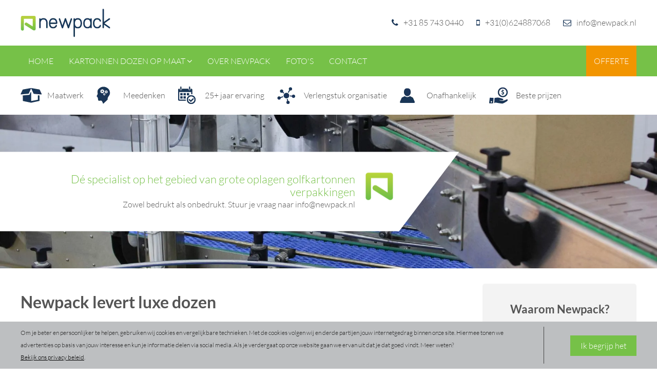

--- FILE ---
content_type: text/html; charset=UTF-8
request_url: https://www.newpack.nl/luxe-dozen.html
body_size: 4549
content:
<!DOCTYPE html>
<html lang="nl" xmlns="https://www.w3.org/1999/xhtml">
	<head>
		<base href="https://www.newpack.nl/">
		<meta charset="UTF-8" />
		<!-- FONT AWESOME INCLUDE -->
		<link rel="stylesheet" href="css/font-awesome.min.css">
		<link rel="icon" href="favicon.ico?v=1" type="image/x-icon" />
		<!-- Mobile Specific Metas -->
		<meta name="viewport" content="width=device-width, initial-scale=1">
		 <title>Luxe dozen voor de zakelijke markt | Newpack</title>
			<meta name="description" content="Een luxe doos vormt een mooie visitekaartje voor uw bedrijf. U kunt mooie dozen in allerlei soorten en maten bestellen. Lees meer op Newpack.nl." />
			<meta name="keywords" content="luxe doos, luxe doos op maat, luxe dozen, luxe dozen op maat, luxe verzenddoos, luxe verzenddozen" />		<link rel="stylesheet" href="css/stylephp.css" />
		<link rel="stylesheet" href="css/customStyle.css" />

		<script type="application/ld+json">
		{
		  "@context": "https://schema.org",
		  "@type": "Organization",
		  "url": "https://www.newpack.nl",
		  "name": "Newpack",
		  "logo": "https://www.newpack.nl/images/logo.png",
		  "address": {
			"@type": "PostalAddress",
			"streetAddress": "Wilhelminaplein 2",
			"addressLocality": "Maarheeze",
			"postalCode": "6026 BS",
			"addressCountry": "NL"
		  },
		   "contactPoint" : [{
			"@type" : "ContactPoint",
			"telephone" : "+31-624-887-068",
			"email" : "info@newpack.nl",
			"contactType" : "customer service"
		  }]
		}
		</script>
		
		<script type="application/ld+json">
		{
		  "@context" : "https://schema.org",
		  "@type" : "WebSite",
		  "name" : "Newpack.nl",
		  "alternateName" : "New Pack",
		  "url" : "https://www.newpack.nl"
		}
		</script>

		<!-- FONT FILES -->
		
				<script>
		  (function(i,s,o,g,r,a,m){i['GoogleAnalyticsObject']=r;i[r]=i[r]||function(){
		  (i[r].q=i[r].q||[]).push(arguments)},i[r].l=1*new Date();a=s.createElement(o),
		  m=s.getElementsByTagName(o)[0];a.async=1;a.src=g;m.parentNode.insertBefore(a,m)
		  })(window,document,'script','//www.google-analytics.com/analytics.js','ga');

		  ga('create', 'UA-74592822-1', 'auto', { 'anonymize_ip': true });
		  ga('send', 'pageview');

		</script>

		<!-- Google Tag Manager -->
		<script>(function(w,d,s,l,i){w[l]=w[l]||[];w[l].push({'gtm.start':
				new Date().getTime(),event:'gtm.js'});var f=d.getElementsByTagName(s)[0],
				j=d.createElement(s),dl=l!='dataLayer'?'&l='+l:'';j.async=true;j.src=
				'https://www.googletagmanager.com/gtm.js?id='+i+dl;f.parentNode.insertBefore(j,f);
			})(window,document,'script','dataLayer','GTM-TLF5D6X');</script>
		<!-- End Google Tag Manager -->

		<!-- Ahrefs site verification -->
		<meta name="ahrefs-site-verification" content="4f8473123c1b5794c33df2eb79ce171fd71e37f595b30e9217e3db01ec9d4711">
	</head>
	<body>
	<!-- Google Tag Manager (noscript) -->
	<noscript><iframe src="https://www.googletagmanager.com/ns.html?id=GTM-TLF5D6X"
					  height="0" width="0" style="display:none;visibility:hidden"></iframe></noscript>
	<!-- End Google Tag Manager (noscript) -->
	
		<div class="wrapper whiteBg">
			<div class="container">
				<a href="https://www.newpack.nl/" id="logo"><img src="https://www.newpack.nl/images/logo.png" alt="Newpack" /></a>
								<div class="header_contact">
					<div class="phone">
						<span><i class="fa fa-phone blueColor"></i><a href="tel:0031857430440">+31 85 743 0440</a></span>
					</div>
					<div class="mobile">
						<span><i class="fa fa-mobile blueColor"></i><a href="tel:0031624887068">+31(0)624887068</a></span>
					</div>
					<div class="mail">
						<a href="mailto:info@newpack.nl"><i class="fa fa-envelope-o blueColor"></i>info@newpack.nl</a>
					</div>
				</div>
			</div>
		</div>
		<div class="wrapper greenBg" id="navigationbar">
			<div class="containerMenu">
				<div class="menu">
					<div id="navigation">
	<span id="menuToggle">
		<span class="linecont">
			<span></span>
			<span></span>
			<span></span>
		</span>
		<span class="nav">Navigatie</span>
	</span>
	<ul class="fullNav"><li class="li-index"><a class="cl-index" href="/"><span>Home</span></a></li><li class="li-kartonnen-dozen-op-maat"><a class="cl-kartonnen-dozen-op-maat" href="kartonnen-dozen-op-maat.html"><span>Kartonnen dozen op maat <i class="fa fa-angle-down"></i></span></a><ul><li><a href="amerikaanse-vouwdozen.html"><span>Amerikaanse vouwdozen</span></a></li><li><a href="bedrukte-dozen.html"><span>Bedrukte dozen</span></a></li><li><a href="fefco-dozen.html"><span>Fefco dozen</span></a></li><li><a href="verzenddozen.html"><span>Verzenddozen</span></a></li><li><a href="brievenbusdozen.html"><span>Brievenbusdozen</span></a></li><li><a href="srp-verpakkingen.html"><span>SRP verpakkingen</span></a></li><li><a href="palletdozen.html"><span>Palletdozen</span></a></li><li><a href="kartonnen-trays.html"><span>Kartonnen trays drank / fruit / groente</span></a></li></ul></li><li class="li-over-newpack"><a class="cl-over-newpack" href="over-newpack.html"><span>Over Newpack</span></a></li><li class="li-fotos"><a class="cl-fotos" href="fotos.html"><span>Foto's</span></a></li><li class="li-contact"><a class="cl-contact" href="contact.html"><span>Contact</span></a></li><li class="li-offerte"><a class="cl-offerte" href="offerte.html"><span>Offerte</span></a></li></ul></div>				</div>
			</div>
		</div>
		<div class="wrapper usp whiteBg">
			<div class="container">
				<div class="uspItem" style="background-image: url(images/usp1.png);">
					<span>Maatwerk</span>
				</div>
					<div class="uspItem" style="background-image: url(images/usp2.png);">
					<span>Meedenken</span>
				</div>
				<div class="uspItem" style="background-image: url(images/usp3.png);">
					<span>25+ jaar ervaring</span>
				</div>
				<div class="uspItem" style="background-image: url(images/usp4.png);">
					<span>Verlengstuk organisatie</span>
				</div>
				<div class="uspItem" style="background-image: url(images/usp5.png);">
					<span>Onafhankelijk</span>
				</div>
				<div class="uspItem" style="background-image: url(images/usp6.png);">
					<span>Beste prijzen</span>
				</div>
			</div>
		</div>
		
		<div class="wrapper mainBanner pageBanner" style="background-image: url(images/banners/banner-2.jpg);background-size:cover;padding: 0;"><div class="mainBannerText">
							<div>
								<img src="images/logo_clean.png"/>
								<span class="greenColor">Dé specialist op het gebied van grote oplagen golfkartonnen verpakkingen</span>
								<span>Zowel bedrukt als onbedrukt. Stuur je vraag naar info@newpack.nl      </span>
							</div>
						</div></div>
		<div class="wrapper text whiteBg">
	<div class="container disFlex">
		<div class=" col"><h1>Newpack levert luxe dozen</h1>

<p>Een kartonnen doos kan veel meer zijn dan de standaard bruine variant met vouwkleppen. Newpack is gespecialiseerd in maatwerk, waardoor wij ook luxe dozen kunnen leveren. Bedrijven die een mooie verpakking zoeken, zijn bij ons dus aan het juiste adres. Al onze dozen kunnen tot 100% worden gerecycled, waardoor u ook een steentje bijdraagt aan het milieu.</p>

<p>De luxe dozen op maat kunnen volledig worden afgestemd op uw wensen. Wilt u bijvoorbeeld dozen in een mooie kleur, met een bepaalde opdruk of in een bijzondere vorm? Alles is mogelijk. Kiest u voor een luxe doos met bijvoorbeeld een unieke print? Wilt u het logo op uw dozen laten plaatsen voor extra herkenbaarheid? Wilt u mooie afbeeldingen of tekst op de luxe dozen laten plaatsen, zodat klanten uw bedrijf niet snel zullen vergeten? Dit is allemaal mogelijk.</p>

<h2>Diverse luxe dozen op maat</h2>

<p>Wanneer u op zoek bent naar bijzonder verpakkingsmateriaal voor uw goederen, kan Newpack u van dienst zijn. Wij zijn totaalleverancier op het gebied van golfkartonnen verpakkingsmateriaal en beschikken over jarenlange ervaring. Hierdoor kunnen we u ook optimaal van advies voorzien. We vertellen u graag meer over onze luxe doos op maat die speciaal voor u kan worden vervaardigd. Een ultiem visitekaartje voor uw bedrijf!</p>

<h2>Vul het offerteformulier in</h2>

<p>Wilt u een scherpe prijs ontvangen voor uw luxe dozen? Wij voorzien u van een passende offerte wanneer u ons <a href="offerte.html">vrijblijvende offerteformulier</a> invult. Heeft u vragen over de mogelijkheden? Schroom niet en neem contact met ons op. We helpen u graag.</p>
																										</div><div class="colR bgWhite"><div class="contactBlock lightGrayBg">
                        <span class="stapTitle">Waarom Newpack?</span>
                        <div class="uspList">
                            <span class="uspBlockItem"><i class="fa fa-check greenColor"></i>Maatwerk</span>
                            <span class="uspBlockItem"><i class="fa fa-check greenColor"></i>Meedenken</span>
                            <span class="uspBlockItem"><i class="fa fa-check greenColor"></i>25+ jaar ervaring</span>
                            <span class="uspBlockItem"><i class="fa fa-check greenColor"></i>Verlengstuk organisatie</span>
                            <span class="uspBlockItem"><i class="fa fa-check greenColor"></i>Onafhankelijk</span>
                            <span class="uspBlockItem"><i class="fa fa-check greenColor"></i>Beste prijzen</span>
                        </div>
                    
                        <div class="buttons">
                            <a class="orangeBg" href="offerte.html">Offerte aanvragen</a>
                            <a class="greenBg" href="contact.html">Contact opnemen</a>
                        </div></div></div>	</div>
</div>
		
				
		<div class="wrapper stappen whiteBg">
			<div class="container">
				<span class="stappenTitle greenColor">Hoe het werkt in 4 stappen</span>
				<div class="stap">
					<div class="number"><span>1</span></div>
					<img src="images/item1.png"/>
					<span class="stapTitle">Verpakkingstype</span>
					<span class="stapText">Kies het verpakkingstype dat je nodig hebt. Er zijn veel mogelijkheden. </span>
				</div>
				<div class="stap">
					<div class="number"><span>2</span></div>
					<img src="images/item2.png"/>
					<span class="stapTitle">Maat voering</span>
					<span class="stapText">Selecteer de gewenste maat van je dozen. Kies de lengte, breedte en hoogte.</span>
				</div>
				<div class="stap">
					<div class="number"><span>3</span></div>
					<img src="images/item3.png"/>
					<span class="stapTitle">Kartonkwaliteit & aantal</span>
					<span class="stapText">Kies voor enkele of dubbele golf en selecteer het aantal dozen.</span>
				</div>
				<div class="stap">
					<div class="number"><span>4</span></div>
					<img src="images/item4.png"/>
					<span class="stapTitle">Offerte aanvragen</span>
					<span class="stapText">Vraag eenvoudig online je offerte aan. Je wordt snel voorzien van een scherpe prijs!</span>
				</div>
				<div class="stappenButton">
					<a href="offerte.html">Stel hier jouw eigen doos samen</a>
				</div>
			</div>
		</div>

		


        <div class="wrapper secondBanner lazy" data-bg="url(images/dozen.jpg)">
			<div class="container">
				<span class="secondBannerTitle">Wat onze klanten zeggen</span>
				<span class="secondBannerText">
					“  We werden goed geadviseerd en kregen zodoende de perfecte kartonnen dozen geleverd. We hebben gebruik gemaakt van de mogelijkheid om de dozen te bedrukken met ons logo voor een unieke uitstraling. Wij zijn zeer tevreden! ”
				</span>
				<span class="secondBannerCompany greenColor">- Cross Internet</span>
			</div>
		</div>

		<div class="wrapper contactBar blueBg">
			<div class="container disFlex">
				<!-- CONTACT -->
<span class="title">Neem direct contact met ons op</span>
<div class="buttons">
    <a class="orangeBg" href="offerte.html">Offerte aanvragen</a>
    <a class="greenBg" href="contact.html">Contact opnemen</a>
</div>			</div>
		</div>
		<div class="wrapper bigFooter">
			<div class="container">
				<div class="bigFooterBlock bigFooterOver">
					<span class="bigFooterTitle">Verpakkingen</span>
					<ul>
						<li><a href="a4-dozen.html">A4 dozen</a></li>
						<li><a href="golfkarton-dozen.html">Golfkarton dozen</a></li>
						<li><a href="archiefdozen.html">Archiefdozen</a></li>
						<li><a href="boekverpakkingen.html">Boekverpakkingen</a></li>
						<li><a href="stansdozen.html">Stansdozen</a></li>
						<li><a href="geschenkdozen.html">Geschenkdozen</a></li>
						<li><a href="flesverpakkingen.html">Flesverpakkingen</a></li>
						<li><a href="wijnverpakkingen.html">Wijnverpakkingen</a></li>
						<li><a href="digitaal-bedrukte-dozen.html">Digitaal bedrukte dozen</a></li>
						<li><a href="amerikaanse-vouwdozen.html">Amerikaanse vouwdozen</a></li>
					</ul>
				</div>
				<div class="bigFooterBlock bigFooterVer">
					<span class="bigFooterTitle">Over Newpack</span>
					<ul>
						<li><a href="fotos.html">Foto's</a></li>
						<li><a href="kartonnen-dozen-op-maat.html">Dozen op maat</a></li>
						<li><a href="offerte.html">Offerte</a></li>
						<li><a href="over-newpack.html">Over Newpack</a></li>
						<li><a href="contact.html">Contact</a></li>
					</ul>
				</div>
				<div class="bigFooterBlock bigFooterCon">
					<span class="bigFooterTitle">Contactgegevens</span>
					<ul>
						<li>Ordelven 21</li>
						<li>5056 DC Berkel Enschot</li>
						<li><a href="tel:0031857430440">+31 85 743 0440</a></li>
						<li><a href="tel:0031624887068">+31(0)624887068</a></li>
						<li>info@newpack.nl</li>
					</ul>
				</div>
			</div>
		</div>
		
		<div class="wrapper footer whiteBg">
			<span>
				Copyright &copy; 2026 - Newpack.nl | 
				<a href="leveringsvoorwaarden.html">Leveringsvoorwaarden</a> | <a href="partners.html">partners</a> |  <a href="sitemap.xml">Sitemap</a><div class="footerLinks"></div>			</span>
		</div>
		
				
		<!-- JQUERY INCLUDE -->
		<script src="js/jquery.min.js"></script>
		<!-- JS FILES NEEDED AT TOP -->
		<script type="text/javascript" src="js/jquery.cookiebar.js"></script>
		<script type="text/javascript">
			$(window).on('load', function() {
				$.cookieBar({
					message: 'Om je beter en persoonlijker te helpen, gebruiken wij cookies en vergelijkbare technieken. Met de cookies volgen wij en derde partijen jouw internetgedrag binnen onze site. <span>Hiermee tonen we advertenties op basis van jouw interesse en kun je informatie delen via social media. Als je verdergaat op onze website gaan we ervan uit dat je dat goed vindt. Meer weten?<br/></span><a href="privacy.html">Bekijk ons privacy beleid</a>.',
					fixed: true,
					bottom: true,
					acceptText: 'Ik begrijp het',
					zindex: '12'
				});
			});
		</script>


		<!-- MOBILE MENU INCLUDE -->
		<script src="js/mobileMenu.js" type="text/javascript"></script>
		<!-- MISC. VAR. -->
		<input type="hidden" name="maxLines" value="luxe-dozen" />

		<!-- CSS FILE FOR CUSTOM STUFF -->

		<!-- CSS FILES -->
		<link rel="stylesheet" href="css/raleway.css" />
		<link rel="stylesheet" href="css/normalize.css" />
		<link rel="stylesheet" href="css/lightbox.css" />
		<link rel="stylesheet" href="css/animate.css" />

		<script src="js/mobileMenu.js" type="text/javascript"></script>

		<script src="js/jquery.cookie.js" type="text/javascript"></script>
		<script src="js/lazyload.min.js" type="text/javascript"></script>
		<script src="js/forms.js" type="text/javascript"></script>
		<script src="js/lightbox.js" type="text/javascript"></script>
		<script src="js/jquery.viewportchecker.js" type="text/javascript"></script>
		<script src="js/jquery.viewportAnimations.js" type="text/javascript"></script>

		<script src="js/init.js" type="text/javascript"></script>
			</body>
</html>
 


--- FILE ---
content_type: text/css
request_url: https://www.newpack.nl/css/stylephp.css
body_size: 5458
content:
/* DEFAULTS */
*,*:before,*:after{
    box-sizing:border-box;
}

body{
    font-family:'Open Sans', sans-serif;	font-size:14px;	font-weight:normal;	color:#555555;	background:#ffffff;	line-height:24px;}

h1,h2,h3{
    color:#76c148;	font-family:'Open Sans Condensed', sans-serif;}

h1{
    font-size:28px;	font-weight:bold;}

h2{
    font-size:22px;	font-weight:bold;}

h3{
    font-size:18px;	font-weight:bold;}

a{
    color:#76c148;}

img{
    max-width:100%;
}

.container{
    max-width:1200px;}

.fullWidthContainer{
    float:left;
    width:100%;
}

.centerText{
    text-align:center;
}

.marginTopBot{
    margin:20px 0;
}

.mTruncate-hidden {
    display: none;
}

.displayFlex{
    display:flex;
    float:left;
    width:100%;
}

/* COLUMNS */
.col_66{
    float:left;
    width: 66.666666666666%;
}

.col_33{
    float:left;
    width: 33.333333333333%;
}

.col_50{
    float:left;
    width: 50%;
}

/* PADDINGS */
.blockPadding{
    padding:20px;
}

.sidePadding{
    padding: 0 20px;
}

.vertPadding{
    padding: 20px 0;
}

.rightPadding{
    padding-right: 20px;
}

.leftPadding{
    padding-left: 20px;
}

/* BACKGROUNDS */
.bgLightGray{
    background: #eee;
}

.bgGray{
    background: #ccc;
}

.bgDarkGray{
    background: #aaa;
}

/* HEADER */
#header{
    float:left;
    width:100%;
    z-index:2;
    background:#ffffff;}

#header #logo{
    float:left;
    width:100%;
    margin: 0 0 0px 0;
    padding: 20px 0;
    text-align:center;
}

@media (min-width: 760px) {
}

/* NAVIGATION */
#navigation ul{
    float:right;
    width:100%;
    margin:0;
    padding:0;
    list-style:none;
    position:relative;
}

#navigation ul li{
    float:left;
    margin:0;
    position:relative;
}

#navigation ul li a{
    float:left;
    padding-left:15px;
    padding-right:15px;
    padding-top: 15px;
    padding-bottom: 15px;
    text-decoration:none;
    text-transform:uppercase;	}


#navigation ul li a:active{
    background-color: #76c148;
}

#navigation ul li ul{
    display:none;
    list-style:none;
    /*max-width:100%;*/
    position:absolute;
    padding:0;
    margin:0;
    left:0;
    border-top: 1px dashed #e5e5e5;
    background:#76c148;}

#navigation ul li ul li{
    width:100%;
    float:left;
}

#navigation ul li ul li a{
    width:100%;
    padding: 10px 20px;
    transition: background 0.3s;
    border-bottom: 1px dashed #e5e5e5;
    border-left: 0px solid #e5e5e5;
    border-right: 0px solid #e5e5e5;
}

#navigation ul li ul li a:hover{
    background: rgba(255,255,255,0.3);
}

#navigation ul li ul li a:active{
    background: rgba(0,0,0,0.3);
}

#navigation ul li:hover ul{
    display:block;
}

@media (min-width: 760px) {
    #header #navigation ul{
        max-width:70%;
        width:auto;
    }
}

#header #fullNavigation{
    background:#76c148;	float:left;
    width:100%;
}
#header #fullNavigation #navigation ul{
    width:100%;
    float:left;
    max-width:100%;
}

#header #navigation ul{
    background:#76c148;	}

#header #navigation ul a{
    color:#ffffff;
}

#header #navigation ul li a:hover{
    color:#ffffff;	background: rgba(255,255,255,0.3);
}
#header #navigation ul li ul{
    max-width:none;
    min-width:100px;
}
#menuToggle {
    cursor: pointer;
    display: none;
    float: right;
    padding: 12px;
    width: 20%;
    background: rgba(0,0,0,0.4);
}
#menuToggle span.linecont {
    float: right;
    max-width: 55px;
    padding: 5px 0 0;
    width: 100%;
}
#menuToggle span.nav {
    color: #fff;
    display: none;
    float: left;
    font-weight: bold;
    padding: 1px 0 0;
    text-align: left;
    text-transform: uppercase;
    width: 80%;
}
#menuToggle span.linecont span {
    background: #fff none repeat scroll 0 0;
    float: left;
    height: 2px;
    margin: 0 0 5px;
    width: 100%;
}
#navigation span.nav {
    color: #fff;
    cursor: pointer;
    display: none;
    float: left;
    font-size: 18px;
    font-weight: 300;
    padding: 12px 0;
    text-align: left;
    text-transform: uppercase;
    width: 80%;
}


@media (max-width: 800px){
    #menuToggle{
        display:block;
    }
    #header #navigation ul{
        border-left:0px;
    }

    #navigation ul{
        display: none;
        border-left:0px;
    }
    #navigation ul{
        float: left;
        width: 100%;
    }
    #navigation ul li {

        border-top: 1px solid rgba(255,255,255,0.5);
        float: left;
        width: 100%;
    }
    #navigation ul li ul{
        top:0 !important;
        position:relative;
        background: rgba(0,0,0,0.2);
    }
    #navigation ul li a {
        float: left;
        width: 100%;
        border-left: 0 none;
        border-right: 0 none;
    }
    #navigation ul.containerNav li a{
        padding:10px 0 !important;
        text-align:center;
    }
    #navigation ul li:hover ul {
        display: none;
    }
}

/* COOKIE-MELDING */

#cookie-bar {position:relative;background:#bdbfc1; height:auto; line-height:24px; color:#242424; text-align:left;}
#cookie-bar a{text-decoration:underline;}
#cookie-bar.fixed.bottom { bottom: 0; position: fixed; width: 100%;}
#cookie-bar p {margin:0; padding:0;}
#cookie-bar .cb-enable {width:90%;width:calc(100% - 15px);position:absolute;top:50%;transform:translateY(-50%);-webkit-transform:translateY(-50%);left:15px;}
#cookie-bar .cb-disable {background:#990000;}
#cookie-bar .cb-disable:hover {background:#bb0000;}
#cookie-bar .cb-policy {background:#0033bb;}
#cookie-bar .cb-policy:hover {background:#0055dd;}
#cookie-bar .fullBlock{
    position:relative;
    float:left;
    padding:10px 0;
}
#cookie-bar .container{
    margin: 0 auto;
    width: 100%;
    max-width: 1260px;
    padding: 0 30px;
}
#cookie-bar .message{
    float:left;
    width:85%;
    padding:0 15px 0 0;
    font-size:12px;
    border-right:1px solid #444;
}
#cookie-bar .buttons{
    float:left;
    width:12%;
    height:80%;
    right:0;
    position:absolute;
    margin:0;
}
#cookie-bar .button{
    display: inline-block;
    margin-bottom: 0;
    font-weight: 400;
    text-align: center;
    vertical-align: middle;
    color: #fff;
    background-color: #76c148;
    cursor: pointer;
    background-image: none;
    border: 1px solid #76c148;
    white-space: nowrap;
    padding: 6px 12px;
    font-size: 16px;
    line-height: 1.625;
    border-radius: 0;
    transition: all .2s ease;
    -webkit-transition: all .2s ease;
    -webkit-user-select: none;
    -moz-user-select: none;
    -ms-user-select: none;
    user-select: none;
    text-decoration:none;
}
#cookie-bar .button:hover{
    background-color: #80D44D;
}

.robotmelding{
    margin: 20px 0 0 0;
    float: left;
}
.robotmelding a{
    color: #76c148;
}
@media (max-width: 800px){
    #cookie-bar .message span{
        display:none;
    }
    #cookie-bar .message{
        width:100%;
        border-right:0;
        border-bottom: 1px solid #555;
        padding:0 0 10px 0;
    }
    #cookie-bar .buttons{
        width:100%;
        padding:10px 0 0 0;
        position:static;
    }
    #cookie-bar .button{
        width:100%;
        position:static;
        transform:none;
        -webkit-transform:none;
        top:auto;
        left:auto;
    }
}
/* MAIN CONTENT */
#mainContent{
    padding: 30px 0;
    float:left;
    width:100%;
}

#bannerContent{
    padding: 0;
    margin: 30px 0 0px 0;
    float:left;
    width:100%;
}

.bannerOverlay{
    float:left;
    width:100%;
}

/* BANNER */
#bannerSlider{
    float:left;
    width:100%;
    position:relative;
    z-index:1;
}

#bannerSlider .banner{
    float:left;
    width: 100%;
    background-size: cover !important;
}

#bannerSlider .banner .bannerBig{
    float:left;
    width:100%;
    font-size: 40px;
    line-height:1em;
    font-weight: bold;
    text-transform:uppercase;	padding: 0 15%;
    color: #ffffff;
;
}

#bannerSlider .banner .bannerSmall{
    float:left;
    width:100%;
    padding: 0 15%;
    margin:8px 0 0 0;
    font-size: 24px;
    color: #FFFFFF;
;
}

#bannerSlider .banner .bannerButton{
    margin: 20px 0 0 15%;
}

/* STATIC BANNER */
.staticBanner{
    float:left;
    width:100%;
    margin: 0 0 0px 0;
    text-align:center;
    position:relative;
}

.staticBanner{
    float:left;
    width: 100%;
    background-size: cover !important;
}

.staticBanner.parallax{
    background-attachment: fixed !important;
}

.staticBanner .bannerBig{
    float:left;
    width:100%;
    font-size: 40px;
    line-height:1em;
    font-weight: bold;
    text-transform:uppercase;	padding: 0 15%;
    color: #ffffff;
;
}

.staticBanner .bannerSmall{
    float:left;
    width:100%;
    padding: 0 15%;
    font-size: 24px;
    color: #FFFFFF;
;
}

.staticBanner .bannerButton{
    margin: 20px 35% 0;
    width:30%;
}

/* FULL BANNER */
.fullBanner{
    float:left;
    width:100%;
    margin: 0 0 0 0;
}

.fullBanner .bannerBig{
    float:left;
    width:100%;
    font-size: 40px;
    line-height:1.2em;
    font-weight: bold;
    text-transform:uppercase;	color: #ffffff;
;
}

.fullBanner .bannerSmall{
    float:left;
    width:100%;
    font-size: 24px;
    color: #FFFFFF;
;
}


/* FULL BANNER */
.fullBannerParallax{
    float:left;
    width:100%;
    margin: 0 0 0 0;
    background-attachment:fixed !important;
}

.fullBannerParallax .bannerBig{
    float:left;
    width:100%;
    font-size: 40px;
    font-weight: bold;
    line-height:1em;
    text-transform:uppercase;;
    color: #ffffff;
;
}

.fullBannerParallax .bannerSmall{
    float:left;
    width:100%;
    font-size: 24px;
    color: #FFFFFF;
    margin: 10px 0 0 0;
;
}

/* DEFAULT BANNER TITLES */
.bannerBig{
    float:left;
    width:100%;
    font-size: 40px;
    line-height:1.2em;
    font-weight: bold;
    text-transform:uppercase;	color: #ffffff;
;
}

.bannerSmall{
    float:left;
    width:100%;
    font-size: 24px;
    color: #FFFFFF;
;
}


/* BANNER BUTTON */

.bannerButton{
    float:left;
    padding: 8px 15px;
    color:#ffffff;
    background: #76c148;
    text-transform:uppercase;
    text-decoration:none;
    margin:30px 0 0 0;
    transition: transform 0.3s;
}

.bannerButton:hover{
    transform: scale(1.05);
    color:#fff;
}

.bannerButton:active{
    transform: scale(0.8);
}

/* TEXT */
#text{
    background: #fff;
    border-radius: 6px;
    padding: 0 20px;
    margin: 30px 0 0 0;
}

#text p{
    color:#444;
}

.readMore{
    float:left;
    width: 100%;
    height: 22px;
    text-align: center;
    color:#76c148;	cursor:pointer;
    margin: 20px 0 0 0;
}

#textLoose{
    float:left;
    width:100%;
    padding: 20px 0;
    background:#ffffff;		margin: 0 0 20px 0;
}

.homeRightLinks{
    float:right;
    width:20%;
    margin: 0 0 20px 20px;
}

.homeRightLinks a:first-of-type{
    border-top: 1px dashed #ddd;
}

.homeRightLinks a{
    float:left;
    width:100%;
    padding:8px 0;
    text-decoration:none;
    border-bottom: 1px dashed #ddd;
    text-align:center;
}

.homeRightLinks a:hover{
    background: #ddd;
}

.homeBottomLinks{
    float:left;
    width:100%;
    margin:20px 0 0;
}

.homeBottomLinks a{
    float:left;
    padding:10px 15px;
    text-decoration:none;
    background:#fff;
    text-align:center;
    border: 1px solid #ed3155;
    border-radius:3px;
    margin: 0 10px 10px 0;
}

.homeBottomLinks a:hover{
    background: #ed3155;
    color:#fff;
}


/* BLOCK LAYOUTS */
#blocksOne, #blocksTwo, #blocksThree, #blocksFour{
    float:left;
    width:100%;
    margin: 0 0 30px 0;
}

.rowOne, .rowTwo{
    float:left;
    width:100%;
}

/* FIRST BLOCK LAYOUT */
.blockOne{
    float:left;
    width:100%;
    border-bottom: 1px solid #fff;
    height: 300px;
    overflow:hidden;
    position:relative;
}

.blockOne .category{
    float:left;
    width:75%;
    padding: 15px 0;
    text-align:center;
    text-transform: uppercase;
    color:#ffffff;
    background: #1f1f1f;
    position:absolute;
    left:0;
    top:0;
    transition: all 0.3s;
}

.blockOne .image{
    float:left;
    width:100%;
    height: 160px;
    transition: all 0.3s;
}

.blockOne .shortText{
    float:left;
    width:100%;
    padding: 15px;
    color:#ffffff;
    background: #76c148;
    transition: all 0.3s;
}

.blockOne .shortText .title{
    float:left;
    width:100%;
    text-transform:uppercase;
    font-size: 2em;
    color: #76c148;
    margin: 0 0 10px 0;
}

.blockOne .shortText .text{
    float:left;
    width:100%;
}

.blockOne .fadeText{
    background: -moz-linear-gradient(top, rgba(118,193,72,0) 0%, rgba(118,193,72,1) 50%);
    background: -webkit-gradient(linear, left top, left bottom, color-stop(0%,rgba(118,193,72,0)), color-stop(50%,rgba(118,193,72,1)));
    background: -webkit-linear-gradient(top, rgba(118,193,72,0) 0%,rgba(118,193,72,1) 50%);
    background: -o-linear-gradient(top, rgba(118,193,72,0) 0%,rgba(118,193,72,1) 50%);
    background: -ms-linear-gradient(top, rgba(118,193,72,0) 0%,rgba(118,193,72,1) 50%);
    background: linear-gradient(to bottom, rgba(118,193,72,0) 0%,rgba(118,193,72,1) 50%);
    filter: progid:DXImageTransform.Microsoft.gradient( startColorstr='#00222222', endColorstr='#222222',GradientType=0 );
    bottom: 0;
    height: 25px;
    left: 0;
    position: absolute;
    right: 0;
    transition: all 0.3s;
}

.blockOne:hover .category{
    top: -80px;
}

.blockOne:hover .fadeText{
    opacity:0;
}

.blockOne:hover .image{
    height: 300px;
}

/* SECOND BLOCK LAYOUT */
.blockTwo{
    float:left;
    width:100%;
    margin: 0 0 30px 0;
    color:#ffffff;
}

.blockTwo .image{
    float:left;
    width:100%;
    height: 180px;
    margin: 0 0 15px 0;
}

.blockTwo .title{
    float:left;
    width:100%;
    text-transform:uppercase;
    color:#76c148;
    font-size: 2em;
    font-weight: bold;
    margin: 0 0 15px 0;
}

.blockTwo .text{
    float:left;
    width:100%;
    margin: 0 0 15px 0;
}

.blockTwo a{
    float:left;
    padding: 9px 15px 8px 15px;
    border-radius: 3px;
    border: 1px solid #76c148;
    color:#76c148;
    text-transform:uppercase;
    text-decoration: none;
    transition: all 0.3s;
}

.blockTwo a:hover{
    color:#fff;
    background: #76c148;
}

/* THIRD BLOCK LAYOUT */
#blocksThree .columnBlock{
    width:100%;
    max-width:1280px;
    float:left;
}

.blockThree{
    display:block;
    float:left;
    width:30%;
    background:#fff;
    margin-bottom:20px;
    background: gray;
}

.gutter-sizer{
    width: 3%;
}

@media (max-width: 800px) {
    .blockThree{
        width:47%;
    }
}

@media (max-width: 500px) {
    .blockThree{
        width:100%;
    }
    .gutter-sizer{
        width: 0%;
    }
}

.blockThree .image{
    float:left;
    width:100%;
}

.blockThree .shortText{
    background:#fff;
    padding:15px;
    float:left;
    width:100%;
}

.blockThree .shortText .title{
    color: #1eaedb;
    font-size: 1.3em;
    float:left;
    width:100%;
    margin: 0 0 10px 0;
}

.blockThree .shortText .text{
    float:left;
    width:100%;
    color: #444;
}

.blockThree .blockLogo{
    background: url(../images/logo.svg) no-repeat center center #eee;
    float:left;
    width:100%;
    height: 50px;
}

/* FOURTH BLOCK LAYOUT */
.blockFour{
    float:left;
    width:32%;
    margin: 0 2% 0 0;
    border-bottom: 1px solid #fff;
    height: 300px;
    overflow:hidden;
    position:relative;
    background-size:110% !important;
    transition: background 0.3s;
}

.blockFour:nth-of-type(3n){
    float:right;
    margin:0;
}

.blockFour:hover{
    background-size:120% !important;
}

.blockFour .shortText{
    float:left;
    width:100%;
    padding: 15px;
    color:#ffffff;
    background: #76c148;
    transition: all 0.3s;
    position:absolute;
    bottom:0;
}

.blockFour .shortText .title{
    float:left;
    width:100%;
    text-transform:uppercase;
    font-size: 2em;
    color: #76c148;

}

.blockFour .shortText .text{
    float:left;
    width:100%;
    opacity:0;
    transition: all 0.3s;
    height:0;
}
.blockFour:hover .shortText .text{
    opacity:1;
    height: 45px;
    overflow:hidden;
    margin: 10px 0 0px 0;
}

/* FIFTH BLOCK LAYOUT */

#blocksFive{
    float:left;
    width:100%;
}
.blockFive{
    float:left;
    width:49%;
    margin:20px 2% 20px 0;
}
.blockFive:nth-of-type(3n + 2){
    margin:20px 0 20px 0;
}
.blockFive:nth-of-type(3n){
    width:100%;
}
.blockFive .blogImg{
    width:100%;
    background-size:cover !important;
    height:250px;
    float:left;
}
.blockFive .shortText{
    float:left;
    width:90%;
    padding:2%;
    margin:-40px 0 0  0;
    background:#fff;
}
.blockFive .title{
    float:left;
    width:100%;
}
.blockFive .title a{
    float:left;
    font-size: 2em;
    color: #76c148;
    margin: 0 0 10px 0;
    text-decoration:none;
    line-height:35px;
    box-sizing:border-box;
    font-style: italic;
    font-weight:500;
    padding:0 0 3px 0;
}
.blockFive .title a:hover{
    border-bottom:3px solid #76c148;
    padding:0;
}
.blockFive .text{
    float:left;
    width:100%;
    margin:20px 0;
}
.blockFive .category{
    float:left;
    width:100%;
    font-size:0.8em;
}
.blogLink{
    text-decoration:none;
    background:#76c148;
    padding:10px;
    color:#fff;
    float:left;
}
.blogLink:hover{
    color:#fff;
    background:#76c148;
}

/* SEVENTH BLOG LAYOUT - has layout of linksys cats*/
#blocksSeven{
    float:left;
    width:100%;
}

/* EIGHTH BLOG LAYOUT */
#blocksEight{
    float:left;
    width:100%;
    display:flex;
}

#blocksEight a{
    float:left;
    width:25%;
    background-color: #76c148;
    background-size: cover;
    background-position: center center;
    position:relative;
    overflow:hidden;
}

#blocksEight a span.roundFX{
    position:absolute;
    width:300px;
    height:300px;
    transform: scale(0);
    -webkit-transform: scale(0);
    top:-150px;
    right:-150px;
    border-radius:100%;
    background: rgba(0,0,0,0.8);
    z-index:1;
    transition: all 0.5s;
    -webkit-transition: all 0.5s;
    transition-delay: 0.3s;
    -webkit-transition-delay: 0.3s;
}

#blocksEight a span.blogName{
    opacity:0;
    float:left;
    width:100%;
    text-align:center;
    padding:100px 20px;
    color:#fff;
    position:relative;
    z-index:2;
    font-size: 2em;
    transition: opacity 0.3s;
    -webkit-transition: opacity 0.3s;
    transition-delay: 0s;
    -webkit-transition-delay: 0s;
}

#blocksEight a:hover span.blogName{
    opacity:1;
    transition-delay: 0.3s;
    -webkit-transition-delay: 0.3s;
}

#blocksEight a:hover span.roundFX{
    transform: scale(4);
    -webkit-transform: scale(4);
    transition-delay: 0s;
    -webkit-transition-delay: 0s;
}

@media (max-width: 800px) {
    #blocksEight{
        display:block;
    }
    #blocksEight a{
        float:left;
        width:50%;
    }
}

/* CAT PAGE CSS */
.categoryText{
    float:left;
    width:100%;
    margin: 0 0 30px 0;
}

.blogsContainer{
    float:left;
    width:100%;
    padding: 0;
    margin: 0 0 30px 0;
    border-top: 1px dashed #ccc;
}

@media (min-width: 950px) {
    /* HALF PAGE BLOGCAT */
    .categoryText.halfPage{
        width:49%;
    }

    .blogsContainer.halfPage{
        float:right;
        width:49%;
    }

    .blogsContainer.halfPage a .blogOverviewImage{
        min-height:100px;
    }

    /* 2/3 PAGE BLOGCAT */
    .categoryText.twoThirdPage{
        width:69%;
    }

    .blogsContainer.twoThirdPage{
        float:right;
        width:29%;
    }

    .categoryText.twoThirdPage{
        width:69%;
    }

    .blogsContainer.twoThirdPage a .shortText{
        width:100%;
        padding:0;
    }

    .blogsContainer.twoThirdPage a .blogOverviewImage{
        width:100%;
        min-height:100px;
    }

    .blogsContainer.twoThirdPage.noText a .shortText .text{
        display:none;
    }

    .blogsContainer.twoThirdPage.noImage a .blogOverviewImage{
        display:none;
    }

    .categoryText.ticketLeft{
        float:right;
        width:39%;
    }

    .blogsContainer.ticketLeft{
        float:left;
        width:59%;
        border:none;
    }
    .blogsContainer.ticketLeft .blogOverviewBlog{
        float:left;
        padding:0;
        margin:1px 0 20px 0;
        border-top: 1px dashed #ccc;
        border-bottom: 1px dashed #ccc;
    }
    .blogsContainer.ticketLeft .shortText{
        float:right;
        padding: 20px 3% 0 !important;
        width:59%;
    }
    .blogsContainer.ticketLeft .blogOverviewImage{
        float:left;
        height:200px;
        width:40%;
        margin:-1px 0;

    }
    .blogsContainer.ticketLeft .readMore{
        float:right;
        margin:-40px 0 0;

    }
}

/* DEFAULT BLOG PAGE */
.blogsContainer a{
    float:left;
    width:100%;
    padding: 30px;
    border-bottom: 1px dashed #ccc;
    transition: background 0.3s;
    color:#444;
}

.blogsContainer a:hover{
    background:#eee;
}

@media (max-width: 950px) {
    .blogsContainer a .blogOverviewImage{
        min-height: 100px;
    }
}

.blogsContainer a .blogOverviewImage{
    float:right;
    width:20%;
}
.displayFlex{
    display:flex;
}
.blogsContainer a .shortText{
    float:left;
    width:80%;
    padding: 0 30px 0 0;
}

.blogsContainer a .title{
    float:left;
    width:100%;
    font-size: 1.5em;
    text-transform:uppercase;
    font-weight: bold;
    overflow:hidden;
    margin: 0 0 15px 0;
}

.blogsContainer a .readMore{
    float:left;
    padding: 8px 15px;
    color:#fff;
    background: #76c148;
    margin: 20px 0 0 0;
    clear:left;
}

/* BLOG PAGE CSS */
.blogImage{
    float:right;
    margin: 0 0 20px 20px;
}

@media (min-width: 500px) {
    .blockOne{
        width: 50%;
        border-right: 1px solid #fff;
    }

    .blockOne:nth-of-type(2n){
        border-right: 0px solid #fff;
    }

    .blockOne:nth-of-type(3n){
        display:none;
    }

    .blockOne:nth-of-type(4n){
        display:none;
    }

    .blockTwo{
        width: 50%;
        padding: 0 2% 0 0;
    }

    .blockTwo:nth-of-type(2n){
        padding: 0 0 0 2%;
    }

    .blockTwo:nth-of-type(3n){
        display:none;
    }
}

@media (min-width: 750px) {
    .blockOne{
        width: 33.333333333%;
        border-bottom: 0px solid #fff;
        border-right: 1px solid #fff;
    }

    .rowOne{
        border-bottom: 1px solid #fff;
    }

    .blockOne:nth-of-type(2n){
        border-right: 1px solid #fff;
    }

    .blockOne:nth-of-type(3n){
        display:block;
    }

    .blockTwo{
        width: 33.333333333%;
    }

    .blockTwo:nth-of-type(2n){
        padding: 0 2% 0 0;
    }

    .blockTwo:nth-of-type(3n-1){
        padding: 0 1%;
    }

    .blockTwo:nth-of-type(3n){
        display:block;
        padding: 0 0 0 2%;
    }
}

@media (min-width: 1000px) {
    .blockOne{
        width:25%;
    }

    .blockOne:nth-of-type(4n){
        border-right: 0px;
        display:block;
    }
}

/* BLOG LAYOUT 2 */
#textfield{
    width:65%;
    float:left;
    margin:0 2% 0 0;
}
.containerblogs{
    float:left;
    width:32%;

}
.layoutTypeBlog2{
    float:left;
    width:100%;
    padding:20px 0;
    border-top:2px dashed #8995A1;
    font-size: 1em;
}
.layoutTypeBlog2:last-of-type{
    float:left;
    border-bottom:2px dashed #8995A1;

}
.layoutTypeBlog2 a{
    float:left;
    width:100%;
    text-decoration:none;

    color:#555555;}
.layoutTypeBlog2 .shortText{
    float:left;
    width:70%;
    padding:0 1% 0 0;

}
.layoutTypeBlog2 .shortText .title{
    float:left;
    width:100%;
    font-size:14px;	font-weight:normal;	color:#555555;	margin:0  0 10px 0;
}
.layoutTypeBlog2 .blogImage{
    float:left;
    height: 96px;
    width: 30%;;
    padding:0;
    margin:0 !important;
    background-size:cover;
}
.layoutTypeBlog2 .readMore{
    float:left;
    background:#76c148;
    color:#fff;
    padding:2% 4.7%;
    margin:28px 0 0 0;
}
.layoutTypeBlog2 .readMore:hover{
    color:#fff;
    background:#76c148;
}

.blogContainer.ticketLeft{
    float:left;
    width:49%;
}

/* PLUGIN BOXES */
.pluginBox{
    float:right;
    width:30%;
    clear:right;
    margin:20px 0 20px 20px;
    min-width:320px;
}

.pluginBox.landingspages a{
    float:left;
    opacity:0.8;
    margin: 0 10px 10px 0;
    text-decoration:none;
    background:#1f1f1f;	padding: 8px 16px 10px;
    color:#e6e6e6;	border-radius:6px;
    transition: all 0.3s;
}

.pluginBox.landingspages a:hover{
    opacity:1;
}

.pluginBox.gallery, .pluginBox.productfeed, .pluginBox.randomBlogs, .pluginBox.shop{
    width:100%;
    margin:20px 0;
}

.pluginBox.randomBlogs .container{
    width:100%;
}

/* FOOTER */
#footer{
    float:left;
    width:100%;
    padding: 20px 0;
    text-align:center;
    background:#1f1f1f;	color:#e6e6e6;}

#footer a{
    color:#e6e6e6;}

.footerLinks{
    float:right;
    border-right: 1px solid rgba(255,255,255,0.5);
}

.footerLinks a{
    border-left: 1px solid rgba(255,255,255,0.5);
    float:left;
    padding: 0 8px;
}

/* CONTACT CSS */

#mainContact{
    padding:30px;
    border:1px solid #eee;
    margin: 0 auto;
    float:left;
    display:block;
}

#mainContact .formTitle{
    float:left;
    width:100%;
    font-size:22px;	font-weight:bold;	margin: 0 0 20px 0;
}

#mainContact input[type="text"]{
    float:left;
    width:100%;
    margin: 0 0 15px 0;
    padding: 10px 15px;
    border: 1px solid lightgray;
    border-radius: 3px;
}

#mainContact textarea{
    float:left;
    width:100%;
    margin: 0 0 15px 0;
    padding: 10px 15px;
    border: 1px solid lightgray;
    border-radius: 3px;
}

#mainContact select{
    float:left;
    width:100%;
    margin: 0 0 15px 0;
}

#mainContact label{
    cursor:pointer;
}

#mainContact label.checkbox{
    float:left;
    width:100%;
    margin: 0 0 15px 0;
    font-weight: normal;
}

#mainContact label.radioButton{
    float:left;
    width:20%;
    margin: 0 0 15px 0;
    font-weight: normal;
}

#mainContact input[type="checkbox"], #mainContact input[type="radio"]{
    margin: 0 8px 0 0;
}

#mainContact button,
#mainContact input[type="submit"]{
    float:left;
    padding:15px 10px;
    height: auto;
    margin:0;
    background: #76c148;
    border:1px solid #76c148;
    line-height: 1em;
    font-size: 1.2em;
    color:#fff;
    transition: box-shadow 0.1s;
}

#mainContact input[type="submit"]:hover{
    box-shadow: 0px 0px 0 2px rgba(255,255,255,0.5) inset;
}

#mainContact input[type="submit"]:active{
    box-shadow: 0px 0px 0 30px rgba(255,255,255,0.5) inset;
}


/* PRODUCT FEED CSS */
.productsContainer{
    float:left;
    width:100%;
}

.productBlock{
    float:left;
    width:32%;
    padding:15px;
    border:1px solid #ccc;
    border-radius:3px;
    margin: 0 2% 20px 0;
}

.productBlock:nth-of-type(3n){
    float:right;
    margin: 0 0 20px 0;
}

.productTitle{
    float:left;
    width:100%;
    font-size: 1.5em;
    text-align:center;
    line-height: 1.2em;
    margin: 0 0 10px 0;
    height:80px;
    overflow:hidden;
}

.productImageContainer{
    float:left;
    width:100%;
    text-align:center;
    height:200px;
    overflow:hidden;
    margin: 0 0 10px 0;
}

.productImageContainer img{
    max-height:100%;
    max-width:100%;
}


.productPrice{
    float:left;
    width:100%;
    font-size: 2em;
    text-align:center;
    font-weight:bold;
    margin: 0 0 10px 0;
}

/* Notice CSS */
.notice{
    position:fixed;
    bottom:0;
    width:100%;
    text-align:center;
    padding:15px 80px;
    color:#ffffff;
    background:rgba(0,0,0,0.85);	border-top:1px solid #000000;
}

#closeNotice{
    position:absolute;
    right:20px;
    right:20px;
    top: 15px;
    cursor:pointer;
}

#openNotice{
    position:fixed;
    right:20px;
    bottom: 0;
    cursor:pointer;
    padding: 10px;
    border-radius: 3px 3px 0 0;
    background: #000000;
    color:#ffffff;
}

/* POPUP CSS */
.popup{
    float:left;
    width:100%;
    color:#363636;
    max-width:1200px;	padding:20px;
    border-radius:6px;
    -webkit-border-radius:6px;
    background:#fff;
}

#closePopup{
    position:absolute;
    right:-5px;
    top: -5px;
    cursor:pointer;
    color: #ffffff;
    background: #f20303;
    border-radius:6px;
    -webkit-border-radius:6px;
}

#closePopup span{
    float:left;
    width:100%;
    padding: 2px 10px;
    border-radius:6px;
    -webkit-border-radius:6px;
}

#closePopup:hover span{
    background: rgba(255,255,255,0.3);
}

#closePopup:active span{
    background: rgba(0,0,0,0.3);
}

/* GALLERY CSS */
.thumb {
    background-size: cover !important;
    cursor: pointer;
    float: left;
    height: 300px;
    width: 25%;
}

@media screen and (max-width: 700px) {
    .thumb{
        width:33.3333333%;
    }
}

@media screen and (max-width: 550px) {
    .thumb{
        width:50%;
    }
}

@media screen and (max-width: 360px) {
    .thumb{
        width:100%;
    }
}


/* NEWS OVERVIEW */
.newsItem{
    text-decoration:none;
    margin:0 0 0 0;
    padding: 20px;
    border-top: 1px solid #ddd;
    float:left;
    width:100%;
}

.newsItem:last-of-type{
    border-bottom: 1px solid #ddd;
}

.newsLeft{
    float:left;
    width:25%;
    margin: 0 5% 0 0;
}

.newsLeft img{
    display:block;
    max-width:100%;
}

.newsRight{
    float:right;
    width:70%;
}

.newsTitle{
    float:left;
    font-size:16px;
    color: #121212;
    font-family:'Oswald',sans-serif;
    line-height:1em;
}

.newsDate{
    float:right;
    color: #393533;
}

.newsDesc{
    float:left;
    width:100%;
    color: #4d4d4d;
}

.newsItem:hover{
    background: #ddd;
}

.viewNews{
    float:left;
    width:100%;
    color:#ffffff;
    border-radius: 4px;
    -webkit-border-radius: 4px;
    background: #B51F24;
    font-family:'Open Sans Condensed', sans-serif;	line-height:1em;
    text-align:center;
    margin:20px 0 0 0;
    text-decoration: none;
}

.viewNews span{
    float:left;
    width:100%;
    padding: 15px 0;
    text-align:center;
    transition: background 0.3s;
}

.viewNews:hover{
    color:#ffffff;
    text-decoration:none;
}
.viewNews:hover span{
    background: rgba(255,255,255,0.2);
}
.viewNews:active span{
    background: rgba(0,0,0,0.2);
}

/* LINKSYS CSS */
.linksysText{
    float:left;
    width:100%;
}

.linksContainer{
    float:left;
    width:100%;
    border-top: 1px dashed #ccc;
}

.singleLink{
    float:left;
    width:100%;
    padding:20px 0;
    border-bottom: 1px dashed #ccc;
}

.singleLink .linksysLeft{
    float:left;
    width:20%;
    padding: 0 20px 0 0;
}

.singleLink .linksysRight{
    float:right;
    width:80%;
}

.linkTitle{
    float:left;
    width:100%;
    font-weight: bold;
    font-size:16px;
    margin: 0 0 15px 0;
}

.linkShortDesc{
    float:left;
    width:100%;
    margin: 0 0 15px 0;
}

.linkRewrite{
    float:left;
    padding:10px 12px 12px;
    line-height:1em;
    border:1px solid #76c148;
    text-decoration:none;
    border-radius:3px;
    transition: all 0.3s;
}

.linkRewrite:hover{
    color:#fff;
    background:  #76c148;
}


.linkRow{
    float:left;
    width:100%;
    margin: 0 0 15px 0;
}

/* ADD LINK PAGE */
.fancyInputs{
    float:left;
    width:100%;
}

.fancyInputs span{
    float:left;
    width:100%;
    margin: 0 0 15px 0;
}

.fancyInputs input, .fancyInputs textarea, .fancyInputs select{
    /*max-width:500px;*/
    width:100%;
}

.fancyInputs input[type="submit"]{
    float:left;
    width:100%;
    padding:15px 0;
    height: auto;
    margin:0;
    background: #76c148;
    border:1px solid #76c148;
    line-height: 1em;
    font-size: 1.2em;
    color:#fff;
    transition: box-shadow 0.1s;
}

.fancyInputs input[type="submit"]:hover{
    box-shadow: 0px 0px 0 2px rgba(255,255,255,0.5) inset;
}

.fancyInputs input[type="submit"]:active{
    box-shadow: 0px 0px 0 30px rgba(255,255,255,0.5) inset;
}

/* LINKSYS OVERVIEW */
.linksys_overview{
    float:left;
    width:100%;
}

.linksys_overview ul{
    float:left;
    width:100%;
    padding:0;
    margin:20px 0 10px;
    list-style:none;
}

.linksys_overview ul li{
    float:left;
    padding:0 10px;
    border-right: 2px solid #9D8E91;
    font-size:17px;
    margin:0 0 10px 0;
}

.linksys_overview ul li a{
    text-decoration:none;
    color: #888;
    transition: all 0.3s;
}

.linksys_overview ul li a.activeCat{
    color:#202020;
    border-bottom: 2px solid #9D8D90;
}

.linksys_overview ul li a:hover{
    color:#202020;
    border-bottom: 2px solid #9D8D90;
}

.linksys_overview a.linksysCatBlock{
    float:left;
    width:20%;
    border:1px solid #fff;
    padding:10px;
    height:160px;
    position:relative;
    background-size:cover;
    overflow:hidden;
    background-position: 0 0;
    background-repeat: no-repeat;
    background-color: #202020;
    transition: background-position 0.5s;
}

.linksys_overview a.linksysCatBlock:hover{
    background-position: 0 -20px;
}

.linksys_overview a.linksysCatBlock span{
    position: absolute;
    bottom:-100px;
    width:100%;
    text-align:left;
    padding:8px 12px;
    color:#fff;
    background:#76c148;
    left:0;
    transition: bottom 0.3s;
}

.linksys_overview a.linksysCatBlock:hover span{
    bottom:0;
}

.linksys_overview a.linksysCatBlock.activeCat{
    background-position: 0 -20px;
}

.linksys_overview a.linksysCatBlock.activeCat span{
    bottom:0;
}

/* LINKSYS DETAILPAGE */

.linksysDetail{
    float:left;
    width:100%;
    border-bottom: 1px solid #555;
    padding: 0 0 20px 0;
}

.linksysDetail .linksysLeft{
    float:left;
    width:25%;
    padding: 0 20px 0 0;
}

.linksysDetail .linksysRight{
    float:right;
    width:75%;
}

@media screen and (max-width: 800px) {
    .linksys_overview a.linksysCatBlock{
        width:33.33333%;
    }
}

@media screen and (max-width: 600px) {
    .singleLink .linksysLeft{
        width:100%;
        padding: 0;
    }

    .singleLink .linksysRight{
        width:100%;
    }

    .linksysDetail .linksysLeft{
        width:100%;
        padding: 0;
    }

    .linksysDetail .linksysRight{
        width:100%;
    }

    .linksys_overview a.linksysCatBlock{
        width:50%;
    }
}

@media screen and (max-width: 400px) {
    .linksys_overview a.linksysCatBlock{
        width:100%;
    }
}

--- FILE ---
content_type: text/css
request_url: https://www.newpack.nl/css/customStyle.css
body_size: 3873
content:



/* lato-300 - latin */
@font-face {
	font-family: 'Lato';
	font-style: normal;
	font-weight: 300;
	font-display:swap;
	src: url('../webfonts/lato-v17-latin-300.eot'); /* IE9 Compat Modes */
	src: local(''),
	url('../webfonts/lato-v17-latin-300.eot?#iefix') format('embedded-opentype'), /* IE6-IE8 */
	url('../webfonts/lato-v17-latin-300.woff2') format('woff2'), /* Super Modern Browsers */
	url('../webfonts/lato-v17-latin-300.woff') format('woff'), /* Modern Browsers */
	url('../webfonts/lato-v17-latin-300.ttf') format('truetype'), /* Safari, Android, iOS */
	url('../webfonts/lato-v17-latin-300.svg#Lato') format('svg'); /* Legacy iOS */
}

/* lato-700 - latin */
@font-face {
	font-family: 'Lato';
	font-style: normal;
	font-weight: 700;
	font-display:swap;
	src: url('../webfonts/lato-v17-latin-700.eot'); /* IE9 Compat Modes */
	src: local(''),
	url('../webfonts/lato-v17-latin-700.eot?#iefix') format('embedded-opentype'), /* IE6-IE8 */
	url('../webfonts/lato-v17-latin-700.woff2') format('woff2'), /* Super Modern Browsers */
	url('../webfonts/lato-v17-latin-700.woff') format('woff'), /* Modern Browsers */
	url('../webfonts/lato-v17-latin-700.ttf') format('truetype'), /* Safari, Android, iOS */
	url('../webfonts/lato-v17-latin-700.svg#Lato') format('svg'); /* Legacy iOS */
}

/* EDITABLE THROUGH BACKEND */
.customBannerPerPage{
	background-attachment: fixed !important;
    float: left;
    margin: 0;
    width: 100%;
}

/* --------------------- STANDARD HTML SETTINGS --------------------- */

*{
	box-sizing: border-box;
}

body{
	margin: 0;
	padding: 0;
	font-family: 'Lato', sans-serif;
	font-size: 16px;
	color: #555;
	line-height: 30px;
	font-weight: 300;
}

a{
	text-decoration: none;
	color: #000;
}

label:hover{
	cursor:pointer;
}

/* --------------------- STANDARD CLASS SETTINGS --------------------- */

.wrapper{
	float: left;
	width: 100%;
}

.whiteBg{
	background-color: #fff;
}

.darkGrayBg{
	background-color: #bdbfc1;
}

.lightGrayBg{
	background-color: #f3f3f3;
}

.orangeBg{
	background-color: #f29500;
}

.blueBg{
	background-color: #193658;
}

.greenColor{
	color: #76c148;
}

.blueColor{
	color: #193658;
}

.orangeColor{
	color: #f29500;
}

.greenBg{
	background-color: #76c148;
}

.container{
	margin: 0 auto;
	width: 1200px;
}

.containerMenu{
	margin: 0 auto;
	width: 1200px;
}

.disFlex{
	display: flex;
	flex-wrap: nowrap;
}

.bold{
	font-weight: bold;
}

/* --------------------- HEADER --------------------- */

#logo{
	float: left;
	margin: 17px 0 7px;
}

.header_contact{
	float: right;
	margin: 29px 0;
}

.phone{
	margin: 0 25px 0 0;
}

.mobile{
	margin: 0 25px 0 0;
}

.phone, .mail, .mobile{
	float: left;
	font-size: 16px;
	font-weight: lighter;
	/*color: #bdbfc1;*/
}

.phone i, .mail i, .mobile i{
	margin-right: 10px;
}

.phone a{
	/*color: #bdbfc1;*/
	color:#555;
}

.phone a:hover{
	text-decoration: underline;
}
.mail a{
	/*color: #bdbfc1;*/
	color:#555;
}

.mail a:hover{
	text-decoration: underline;
}
.mobile a{
	/*color: #bdbfc1;*/
	color:#555;
}

.mobile a:hover{
	text-decoration: underline;
}

.menu_background{
	float: left;
	width: 100%;
	background-color: #bdbfc1;
}

.menu{
	float: left;
	width: 100%;
}

.menu ul{
	float: left;
	margin: 0;
	padding: 0;
	list-style: none;
}

.menu ul li{
	float: left;
	padding: 0;
	margin: 0;
	list-style: none;
	position: relative;
	z-index: 10;
}

.menu ul li a{
	float: left;
	padding: 15px 20px; /* MENU PADDING */
	color: #fff;
	font-weight:400;
	transition: background-color ease 0.3s;
}

.menu ul li a:hover, .menu ul li a.active, .menu ul li a:active, .menu ul li:hover > a {
	background-color: rgba(255,255,255,0.3);
}

.menu ul li:hover > ul{
	display: block;
}

.menu ul ul{
	display: none;
	float: left;
	position: absolute;
	top: 60px;
	margin: 0;
	padding: 0;
	list-style-type: none;
	width: 100%;
	background-color: #bdbfc1;
}

.menu ul ul li{
	float: left;
	width: 100%;
}

.menu ul ul li a{
	float: left;
	width: 100%;
	text-align: left;
	padding: 10px 20px;
}

.menu.mobile-menu ul ul li a{
	padding: 10px 40px;
	background-color: #A5A7A9;
}

.menu.mobile-menu ul{
    border-left:0px;
}

.menu.mobile-menu ul{
    display: none;
    border-left:0px;
}

.menu.mobile-menu ul{
    float: left;
    width: 100%;
}

.menu.mobile-menu ul li {
    border-top: 1px solid rgba(255,255,255,0.5);
    float: left;
    width: 100%;
}
.menu.mobile-menu ul li ul{
    top:0 !important;
    position:relative;
}

.menu.mobile-menu ul li a {
    float: left;
    width: 100%;
    border-left: 0 none;
    border-right: 0 none;
}
.menu.mobile-menu ul.containerNav li a{
    padding:10px 0 !important;
    text-align:center;
}

.menu.mobile-menu ul li:hover ul {
    display: none;
	cursor:pointer;
}

#menuToggle span.linecont {
    float: right;
    max-width: 55px;
    padding: 3% 2% 0 0;
    width: 100%;
}

#menuToggle span.linecont span {
    background: #fff;
    float: left;
    height: 2px;
    margin: 0 0 5px;
    width: 100%;
}

.nav{
	float:left;
	text-transform:uppercase;
	padding:2%;
	color:#fff !important;
}

.cl-offerte	{
  background-color: #f29500;
  transition: background-color ease 0.5s;
}
.cl-offerte:hover	{
  background-color: #fc9d0f !important;
}

.li-offerte{
  float:right !important;
}
@-webkit-keyframes blinking {
  0% { background-color: #76c148;}
  50% { background-color: #BDBFC1;}
  100% { background-color: #76c148;}
}

@-moz-keyframes blinking {
  0% { background-color: #76c148;}
  50% { background-color: #BDBFC1;}
  100% { background-color: #76c148;}
}

@-o-keyframes blinking {
  0% { background-color: #76c148;}
  50% { background-color: #BDBFC1;}
  100% { background-color: #76c148;}
}

@keyframes blinking {
   0% { background-color: #76c148;}
  50% { background-color: #BDBFC1;}
  100% { background-color: #76c148;}
}

.sticky {
  position: fixed;
  top: 0;
  width: 100%;
  z-index:99;
}

.sticky + .usp {
  padding-top: 60px;
  height:auto;
}

/* --------------------- USP --------------------- */

.usp{
	float: left;
	width: 100%;
	margin: 15px 0;
	height: 45px;
	overflow: hidden;
}

.uspItem{
	float: left;
	padding: 0 25px 0 52px;
	background-position: left center;
	background-repeat: no-repeat;
}

.uspItem span{
	float: left;
	padding: 7px 0;
}

.uspItem img{
	float: left;
	margin: 10px 0;
}

/* --------------------- MAIN BANNER --------------------- */

.mainBanner{
	float: left;
	width: 100%;
	height: 500px;
	position:relative;
	background-repeat: no-repeat;
	background-size: cover;
	background-position:center center;
	overflow:hidden;
}

.mainBanner.pageBanner{
	height:300px;
}
.mainBanner.offerteBanner{
	height:130px;
}
.mainBanner.offerteBanner .mainBannerText{
	display:none;
}

.mainBannerText{
	position:absolute;
	width:70%;
	left: -60px;
	top:50%;
	transform: translateY(-50%) skew(-37deg);
	-webkit-transform: translateY(-50%) skew(-37deg);
	background:#fff;
	padding:40px 70px 40px 70px;
}
.mainBannerText div{
	float:right;
	width: 100%;
	transform: skew(37deg);
	-webkit-transform: skew(37deg);
}

.mainBannerText span{
	float: right;
	width:90%;
	text-align: right;
	line-height: 25px;
	padding: 0 20px;
	margin: 0 0 0 0;
}

.mainBannerText span:first-of-type{
	font-size: 22px;
}

.mainBannerText img{
	float:right;
}

/* --------------------- DOZEN --------------------- */

.dozen{
	float: left;
	width: 100%;
	margin: 30px 0;
}

.doos{
	float: left;
	width: 33.3%;
}

.dozen .doos:nth-of-type(2){
	border-left: 1px #e5e5e5 solid;
	border-right: 1px #e5e5e5 solid;
}

.doos span{
	float: left;
	width: 100%;
	font-size: 28px;
	text-align: center;
	font-weight:700;
}

.doos img{
	max-width: 100%;
	display: block;
    margin: 0 auto;
}

.arrow_right{
	float: left;
	width: 100%;
	text-align: center;
}

.doos a{
	width: 100%;
	text-align: center;
	color: #fff;
	font-size: 20px;
	background: gray;
}


.doosImage{
	padding: 30px 0;
}

/* --------------------- MAIN TEXT --------------------- */

.text{
	float: left;
	width: 100%;
	padding: 30px 0;
}

.text a{
	text-decoration: underline;
	color: #76c148;
}

.center{
	text-align: center;
}

.left{
	text-align: left;
}

h1{
	color: #555555;
	margin: 0 0 20px 0;
	font-size: 28px;
    font-weight: 700;
	font-family: 'Lato', sans-serif;
}

h2{
	color: #555555;
	font-size: 24px;
	margin: 0 0 20px 0;
	font-family: 'Lato', sans-serif;
}

h3{
	color: #555555;
	font-size: 20px;
	margin: 0 0 20px 0;
	font-family: 'Lato', sans-serif;
}

/* --------------------- CONTACTBLOK --------------------- */
.col{
	width: 75%;
	padding-right: 20px;
}

.colR{
	width: 25%;
}

.contactBlock{
	position: sticky;
	top: 70px;
	padding: 20px;
	border-radius: 5px;
}

.contactBlock .uspList .uspBlockItem{
	display: block;
}

.contactBlock .uspList .uspBlockItem i{
	margin-right: 10px;
}

.contactBlock .buttons {
	margin-top: 20px;
}

.contactBlock .buttons a{
	padding: 10px 15px;
	color: #fff;
	text-transform: uppercase;
	text-decoration: none;
	transition: all 0.3s;
	display: inline-block;
	width: 100%;
	text-align: center;
}

.contactBlock .buttons a:hover{
	opacity: 0.9;
}

.contactBlock .buttons a:nth-child(2){
	margin-top: 10px;
}

/* --------------------- CONTACTBAR --------------------- */
.contactBar{
	padding: 60px 0;
	background-image: url(../images/blokken.png);
	background-position: bottom;
	background-repeat-y: no-repeat;
}

.contactBar .title{
	font-size: 28px;
	font-weight: 700;
	color: #FFF;
}

.contactBar .container{
	justify-content: space-between;
	align-items: center;
}


.contactBar .buttons a{
	padding: 10px 15px;
	color: #fff;
	text-transform: uppercase;
	text-decoration: none;
	transition: all 0.3s;
	display: inline-block;
}

.contactBar .buttons a:hover{
	opacity: 0.9;
}

.contactBar .buttons a:nth-child(2){
	margin-left: 10px;
}


/* --------------------- STAPPEN --------------------- */

.stappen{
	float: left;
	width: 100%;
}

.stappenTitle{
	float: left;
	width: 100%;
	font-size: 28px;
	text-align: center;
	margin: 30px 0;
	font-weight: 700;
}

.stap{
	float: left;
	width: 22%;
}

.stappen .stap:nth-of-type(1){
	margin-right: 4%;
	padding: 0 25px 0 0;
	border-right: 1px #e5e5e5 solid;
}

.stappen .stap:nth-of-type(2){
	margin-right: 4%;
	padding: 0 25px 0 0;
	border-right: 1px #e5e5e5 solid;
}

.stappen .stap:nth-of-type(3){
	margin-right: 4%;
	padding: 0 25px 0 0;
	border-right: 1px #e5e5e5 solid;
}

.number{
	float: left;
	width: 100%;
	margin: 0 0 20px 0;
}

.number span{
	float: left;
	width: 30px;
	height: 30px;
	text-align: center;
	background-color: #f3f3f3;
	border-radius: 50%;
}

.stapTitle{
	float: left;
	width: 100%;
	text-align: center;
	font-size: 22px;
	margin: 15px 0;
	font-weight: 700;
}

.stap img{
	display: block;
	margin: 0 auto;
}

.stapText{
	float: left;
	width: 100%;
	line-height: 28px;
	text-align: center;
}

.stappenButton{
	float: left;
	width: 100%;
	text-align: center;
	margin: 30px 0;
}

.stappenButton a{
	padding: 10px 15px;
	background-color: #76c148;
	color: #fff;
	text-transform:uppercase;
	transition: all 0.3s;
	display:inline-block;
}

.stappenButton a:hover{
	opacity: 0.9;
}

/* --------------------- SECOND BANNER --------------------- */

.secondBanner{
	float: left;
	width: 100%;
	background-repeat: no-repeat;
	background-size: cover;
}

.secondBannerTitle{
	float: left;
	width: 100%;
	text-align: center;
	font-size: 28px;
	margin: 20px;
	font-weight: 700;
}

.secondBannerText{
	float: left;
	color: #404040;
	line-height: 22px;
	padding: 0 50px;
	text-align: center;
}

.secondBannerCompany{
	float: left;
	width: 100%;
	text-align: center;
	margin: 20px 0;
}

/* --------------------- CONTACT --------------------- */

.contact{
	float: left;
	width: 100%;
}

.contactTitle{
	float: left;
	width: 100%;
	font-size: 28px;
	text-align: center;
	margin: 30px 0;
	font-weight: 700;
}

.headName, .headMail{
	float: left;
	width: 100%;
	margin: 0 0 30px 0;
	display:flex;
}

.headName input, .headMail input, .headTextarea textarea{
	font-family: 'Lato', sans-serif;
	font-size: 18px;
	color: #404040;
	border: none;
	outline: none;
	background-color: #f3f3f3;
	padding: 11px 15px;
}

.contactNameIcon, 
.contactMailIcon,
.contactTextareaIcon{
	float: left;
	width: 3%;
	background-color: #76c148;
	background-position: center center;
	background-repeat:no-repeat;
}

.contactMailIcon{
	background-image: url(../images/contactMail.png);
}

.contactNameIcon{
	background-image: url(../images/contactName.png);
}

.contactTextareaIcon{
	background-image: url(../images/contactComment.png);
}

.contactName, .contactMail{
	float: left;
	width: 97%;
}

.headTextarea{
	float: left;
	display:flex;
	width: 100%;
}

.contactTextarea{
	float: left;
	width: 97%;
	padding: 11px;
}

.headTextarea textarea{
	height: 78px;
}

.verzenden{
	float: left;
	width: 100%;
	text-align: center;
	margin: 30px 0;
}

.verzenden a{
	padding: 8px 70px;
	background-color: #76c148;
	color: #fff;
	text-transform:uppercase;
	transition: all 0.3s;
	border-bottom: 1px #f3f3f3 solid;
}

.verzenden a:hover, .verzenden a:active{
	background-color: #80D44D;
}

/* --------------------- BIG FOOTER --------------------- */

.bigFooter{
	float: left;
	width: 100%;
	background-color: #f3f3f3;
	padding: 20px 0;
}

.bigFooterBlock{
	float: left;
}

.bigFooterTitle{
	float: left;
	width: 100%;
	margin: 0 0 20px 0;
	color: #76c148;
	font-size: 28px;
	font-weight: 700;
}

.bigFooterBlock ul{
	float: left;
	margin: 0;
	padding: 0;
	list-style: none;
}

.bigFooterBlock ul li{
	float: left;
	margin: 0;
	padding: 0 0 7px 0;
	list-style: none;
	line-height: 22px;
}

.bigFooterBlock ul li a:hover{
	text-decoration: underline;
}

.bigFooterOver{
	float: left;
	width: 50%;
}

.bigFooterOver ul li{
	width: 50%;
}

.bigFooterVer{
	float: left;
	width: 25%;
}

.bigFooterVer{
	float: left;
	width: 25%;
}

.bigFooterVer ul li, .bigFooterCon ul li{
	width: 100%;
}

.bigFooterCon{
	float: left;
	width: 25%;
}

/* --------------------- FOOTER --------------------- */

.footer{
	float: left;
	width: 100%;
}

.footer span{
	float: left;
	padding: 20px;
	text-align: center;
	width: 100%;
}

.footer span a{
	color: #404040;
}

.footer span a:hover{
	text-decoration: underline;
}

/* --------------------- OFFERTE --------------------- */
#offerte{
	 scroll-behavior: smooth;
}
.offerteMainTitle{
	float: left;
	width: 100%;
	color: #76c148;
	font-size: 30px;
	font-weight: bold;
	margin: 20px 0;
}

.offerteSubTitle{
	float: left;
	width: 100%;
	font-size: 22px;
	font-weight: bold;
	margin: 20px 0;
}

.tekening{
	float: left;
	width: 100%;
	height: 300px;
	color: #fff;
	text-align: center;
	background: #000;
	margin: 0 0 20px 0;
}

.field{
	float: left;
	width: 100%;
}

.typeDozen{
	float: left;
	width: 100%;
	margin: 20px 0 0 0;
}

.typeDoosBlock{
	float: left;
	width: 32%;
	margin: 0 2% 30px 0;
	text-align:center;
	cursor:pointer;
	padding:20px;
	background:#fff;
	border: 3px solid #F3F3F3;
	transition: border 0.3s;
	-webkit-transition: border 0.3s;
}

.typeDozen label:nth-of-type(3n){
	margin: 0 0 30px 0;
}

.typeDoosBlock img{
	max-width: 100%;
	max-height:150px;
	display:inline-block;
}

.typeDoosBlock.checked{
	border: 3px solid #76C148;
}

.typeDoosText{
	float: left;
	width: 100%;
}

.typeDoosText input{
	display:none;
}

.typeDoosText span{
	float: left;
	width: 100%;
}

.specificaties{
	float: left;
	width: 100%;
	margin: 0 0 50px 0;
}

.maatDozen{
	float: left;
	width: 100%;
}

#maatDoos {
	float: right;
	padding: 0 0 0 20px;
	max-width: 50%;
}

.maatDoos span{
	float: left;
	width: 100%;
	margin: 0 0 5px 0;
}

#offerte input[type="text"],
#offerte input[type="number"],
#offerte textarea{
	padding: 10px;
	border: solid 3px #f3f3f3;
	transition: border 0.3s;
	width:100%;
}
#offerte input[type="text"]:focus,
#offerte input[type="number"]:focus,
#offerte input[type="text"].focus,
#offerte input[type="number"].focus,
#offerte textarea:focus {
  border: solid 3px #ccc;
}

.maatDoos select{
	float: left;
	width: 100%;
}

.maatDoos{
	float: left;
	width: 100%;
	margin: 0 2% 0 0;
}

.maatDozen .maatDoos:nth-of-type(3){
	margin: 0 0 0 0;
}

.doosKleur, .kartonKwaliteit, .bedrukking, .contactOfferte{
	float: left;
	width: 100%;
}
.stuks{
	float: left;
	width: 100%;
}
.doosKleur input, .kartonKwaliteit input, .bedrukking input{
	margin: 0 5px 0 10px;
}

.contactOfferte span, .contactOfferte input, .contactOfferte textarea{
	float: left;
	width: 100%;
}

.contactOfferteBlock{
	float: left;
	width: 32%;
	margin: 10px 2% 10px 0;
}

.contactOfferteBlock:nth-of-type(3n){
	margin:10px 0;
}

.contactOfferteBlock:last-of-type{
	width:100%;
	margin:10px 0;
}

.verzenden .aanvragen {
	float: left;
	width: 100%;
	max-width:300px;
}

.aanvragen{
	float: left;
	width: 100%;
	font-size: 14px;
	margin: 20px 0 0 0;
	font-weight: normal;
	color: #fff;
	background: #f29500;
	border:0;
	font-size:18px;
	text-transform:uppercase;
	padding:15px;
	font-family: 'lato', sans-serif;
}

.aanvragen:hover{
	background-color: #ffb203;
}

.contactContent{
	float:left;
	width:100%;
}
.toggleColors{
	padding:20px;
	background:#f3f3f3;
	margin:10px 0;
	width:32%;
	display:none;
}
.toggleColors strong{
	float:left;
	width:100%;
	line-height:1em;
	margin: 0 0 10px 0;
}
.toggleColors select{
	float:left;
	width:100%;
}

.uploadBedrukking{
	margin:20px 0 0;
	width:100%;
}
.uploadBedrukking strong{
	float:left;
	width:100%;
	line-height:1em;
	margin: 0 0 20px 0;
}

.uploadBedrukking input{
	margin:0;
}

/* --------------------- RESPONSIVE --------------------- */

@media only screen and (max-width: 1200px) {
	
	.container{
		width: 100%;
		padding: 0 20px;
	}
	
	.containerMenu{
		width: 100%;
	}
	
	.mainBanner{
		height: 300px;
	}
	/*
	.mainBannerText span{
		display: none;
	}
	
	.mainBannerText img{
		display: none;
	}*/
	
	.doos span{
		height: 70px;
	}
	
	.contactNameIcon, .contactMailIcon, .contactTextareaIcon{
		display: none;
	}
	
	.contactName, .contactMail, .contactTextarea{
		width: 100%;
	}
}

@media only screen and (max-width: 1000px) {
	.mainBanner .mainBannerText{
		height:100%;
		left:0;
		top:0;
		transform:none;
		width:100%;
		max-width:400px;
		padding:30px 20px;
	}
	.mainBanner .mainBannerText:after{
		content: '';
		position: absolute;
		bottom: 0;
		right: -200px;
		width: 0;
		height: 0;
		border-left: 200px solid white;
		border-bottom: 100vh solid transparent;
		z-index: 1;
	}
	.mainBannerText div{
		position:relative;
		top:50%;
		transform:translateY(-50%);
	}
	.mainBannerText img{
		float:left;
	}
	.mainBannerText span{
		float:left;
		padding:20px 0 0;
		text-align:left;
		width:100%;
	}
	.disFlex{
		flex-direction: column;
	}
	.col, .colR{
		width: 100%;
		padding:0;
	}
	.colR{
		margin-top:20px;
	}
	.contactBlock{
		max-width:none;
		margin: 0;
		text-align: center;
	}
	.contactBar .container{
		text-align: center;
	}
	.contactBar .buttons{
		margin-top: 20px;
	}
	.contactBar .buttons a:nth-child(2){
		margin-top: 10px;
	}
}

@media only screen and (max-width: 900px) {
	.doos{
		width: 100%;
		border: 2px #E5E5E5 solid!important;
		margin: 20px 2%;
		padding: 20px 0;
	}
	
	.dozen .doos:nth-of-type(1){
		width: 46%
	}
	
	.dozen .doos:nth-of-type(2){
		width: 46%
	}
	
	.dozen .doos:nth-of-type(3){
		width: 96%
	}
	
	.text p:first-of-type{
		-webkit-column-count: 1; /* Chrome, Safari, Opera */
		-moz-column-count: 1; /* Firefox */
		column-count: 1;
	}
	
	.stap{
		margin: 2%!important;
		padding: 2%!important;
		border: 2px #E5E5E5 solid!important;
		width: 46%;
		height: 280px;
	}
	
	.bigFooterOver{
		width: 100%;
		margin: 0 0 0 0;
	}
	
	.bigFooterVer, .bigFooterCon{
		width: 46%;
	}
	
	.bigFooterVer{
		margin: 10px 8% 0 0;
	}
	
	.bigFooterCon{
		margin: 10px 0 0 0;
	}
}

@media only screen and (max-width: 780px) {
	#logo{
		width: 100%;
		text-align: center;
		margin:5px 0 0 0;
	}
	#logo img{
		vertical-align: top;
	}

	.header_contact{
		width: 100%;
		text-align: center;
		margin:0;
	}

	.phone, .mail, .mobile{
		width: calc(100% / 3);
		margin: 0 0 10px 0;
	}
}
@media only screen and (max-width: 700px) {

	.mainBannerText span{
		width:100%;
	}
	.sticky + .usp {
	  padding-top: 60px;
	  height:45px;
	}
}
@media only screen and (max-width: 600px) {

	.doos{
		width: 100%!important;
		border: 2px #E5E5E5 solid!important;
		margin: 20px 0!important;
		padding: 20px 0!important;
	}
	
	.doos span{
		height: auto;
	}
	
	.stap{
		width: 100%;
		border: 2px #E5E5E5 solid!important;
		margin: 20px 0!important;
		padding: 20px!important;
	}
	
	.secondBannerText{
		line-height: 30px;
	}
	
	.number span{
		width: 30px;
		height: 30px;
	}
	
	.bigFooterOver{
		width: 100%;
	}
	
	.bigFooterVer{
		width: 100%;
		margin: 20px 0 0 0;
	}
	
	.bigFooterCon{
		width: 100%;
		margin: 20px 0 0 0;
	}
	
	.bigFooterBlock{
		margin: 0 0 20px;
	}
}

@media only screen and (max-width: 550px) {
	.phone{
		width: 100%;
	}
	.mail, .mobile{
		display:none;
	}
}
@media only screen and (max-width: 500px) {
	.mainBanner .mainBannerText{
		background:rgba(255,255,255,0.9);
	}
	.mainBanner .mainBannerText:after{
		display: none;
	}
	
}
@media only screen and (max-width: 450px) {
	.bigFooterOver ul li{
		width: 100%;
	}
	.contactBar .buttons a:nth-child(2){
		margin-left: 0;
	}
}

/* --------------------- RESPONSIVE OFFERTE --------------------- */

@media only screen and (max-width: 1000px) {
	.typeDoosBlock{
		width: 47.5%;
	}
	
	.typeDoosBlock:nth-of-type(1){
		margin: 0 5% 40px 0;
	}
	
	.typeDozen label:nth-of-type(3n){
		margin: 0 5% 40px 0;
	}
	
	.typeDoosBlock:nth-of-type(5){
		margin: 0 5% 40px 0!important;
	}
	
	.typeDoosBlock:nth-of-type(7){
		margin: 0 5% 40px 0!important;
	}
	
	.typeDozen .typeDoosBlock:nth-of-type(2n){
		margin: 0 0 40px 0;
	}
	
	.typeDozen .typeDoosBlock:nth-of-type(8){
		margin: 0 0 40px 0!important;
	}
	
	/*.field{
		float: left;
		width: 50%;
	}*/
	
	.bedrukking input[type="radio"]{
		float: left;
		width: 5%;
		margin: 10px 1%;
	}
	
	.bedrukking span:nth-of-type(2){
		float: left;
		width: 40%;
	}
	
	.bedrukking span:nth-of-type(3){
		float: left;
		width: 40%;
	}
	
	.bedrukking span:nth-of-type(4){
		float: left;
		width: 40%;
	}
	
	.bedrukking span:nth-of-type(5){
		float: left;
		width: 40%;
	}
}

@media only screen and (max-width: 800px) {
	.contactOfferteBlock{
		width:50%;
		padding: 0 20px; 
		margin: 0 0 20px 0;
	}
	.contactOfferteBlock:nth-of-type(3n){
		width:50%;
		padding: 0 20px; 
		margin: 0 0 20px 0;
	}
	#navigationbar{
		max-height: 100%;
		overflow: auto;
	}
}
@media only screen and (max-width: 600px) {
	.contactOfferteBlock, .contactOfferteBlock:nth-of-type(3n){
		width:100%; 
		padding: 0; 
	}
	.contactOfferteBlock:last-of-type{
		margin:0;
	}
}
@media only screen and (max-width: 500px) {
	.typeDoosBlock{
		width: 100%;
		margin: 0 0 40px 0!important;
	}
	
	.maatDoos{
		width: 100%;
		margin: 0 0 30px 0!important;
	}
	
	.field{
		width: 100%;
	}
	.stuks{
		width:100%;		
	}
}

.formNotice{
	float:left;
	width:100%;
	padding:15px;
	color: #721c24;
	background-color: #f8d7da;
	border:1px solid #f5c6cb;
	text-align:center;
}

.offerteSubTitle.error{
	color: #c71204;
}

#offerte input[type="text"].error,
#offerte input[type="number"].error,
#offerte textarea.error{
	border-color: #c71204;
}
.disNone{
	display:none;
}
#offerte input[type="radio"].error + span{
	color:#c71204;
}

#offerte .contactOfferteBlock.avg{
	line-height:1;
	display:flex;
	align-items:center;
	flex-wrap:nowrap;
}

#offerte .contactOfferteBlock.avg input{
	width:auto;
	float:left;
	margin-right:5px;
}
#offerte .contactOfferteBlock.avg label{
	width:auto;
	flex-grow:1;
}

.mb30{
	margin-bottom:30px;
}


.contactAvg{
	line-height:1;
	display:flex;
	align-items:center;
	flex-wrap:nowrap;
	width:100%;
	float:left;
	margin:15px 0 0 0;
}

.contactAvg input{
	width:auto;
	float:left;
	margin-right:5px;
}
.verzenden .aanvragen{
	margin:0;
}

--- FILE ---
content_type: application/javascript
request_url: https://www.newpack.nl/js/mobileMenu.js
body_size: -229
content:
// Mobile menu

function mobileMenu(menuID) {
	menuDiv = menuID;
	
	$("#menuToggle").click(function(e) {
		$(menuDiv + " > ul").slideToggle(checkUl);
	});
	
	$(".nav").click(function(e) {
		$(menuDiv + " > ul").slideToggle(checkUl);
	});
	
	$(menuDiv + " > ul > li").click(function(e) {
		$(menuDiv + " > ul > li.active").removeClass('active');
		$(this).addClass('active');
		var childUl = $(this).find('ul');
		$(menuDiv + "> ul > li > ul").each(function() {
			if(!childUl.is($(this))) {
				$(this).hide();
			}
		});
		if(childUl.length > 0 && childUl.css('display') == 'none') {
			e.preventDefault();
			childUl.toggle();
		}
	});
	
	//$(window).resize(toggleMobileMenu);
	 //toggleMobileMenu();
}

function toggleMobileMenu() {
	$(menuDiv).removeClass('mobile-menu');
	$("#menuToggle").css("display", "none"); 
	$(menuDiv + " > .nav").css("display", "none");
	
	// Er wordt van uit gegaan dat menuDiv de ul is van het menu
	var outerHeight = $(menuDiv + " > ul").outerHeight(); 
	var outerHeightMenuItem = $(menuDiv + " > ul > li > a").outerHeight(); 
	if(outerHeight != outerHeightMenuItem && outerHeight != 0)
	{
		$(menuDiv).addClass('mobile-menu');
		$("#menuToggle").css("display", "block");
		$(menuDiv + "> .nav").css("display", "block");

		menuHeight = $(menuDiv).outerHeight();
	}
}



function checkUl(){
	var ulNav = $(menuDiv + ".mobile-menu > ul");
	
	if(ulNav.css("display") == "none"){
		ulNav.css("display","");
	}
}

--- FILE ---
content_type: application/javascript
request_url: https://www.newpack.nl/js/init.js
body_size: 541
content:
$(function() {
	// Fill in the logoID, menuID, meniItem path, drop-down path respectively.
	//calculateMenu('#logo','.containerNav','.containerNav > li > a','.containerNav li ul');
	//calculateMenuDropdown('.fullNav','.fullNav li ul');


	// Initialize lazyload
	new LazyLoad({
		elements_selector: ".lazy"
	});


	//Initialize mobile menu, use the ID of the element around the UL
	mobileMenu('#navigation');
/*
	$('#verstuurOfferte').on('click',function(e) {
		if(!$('input[name="type"]').is(':checked')) {
			e.preventDefault();
			$('html, body').animate({
				scrollTop: $("#offerte").offset().top
			}, 500);
			$('#verpakkingTitle').append('<small class="verpakkingWarning" style="color:red;font-weight:normal;margin: 0 0 0 10px;">Kies a.u.b. een verpakkingstype</small>');
		}
	});
*/
	$('.typeDoosBlock').on('click',function() {
		if($('.verpakkingWarning').length){
			$('.verpakkingWarning').remove();
		}
	});

	// Calculate the amout of margin-top for the element below the header.
	// Note: this must be initialized below the calculateMenu function. 
	// Fill in the headerID and ID for the element below the header
	//calculateTop('#header.headerFixed','#banner');
	
	// Initialize the banner slider.
	/*$('#bannerSlider').bxSlider({
		pager: false,
		auto: true
	});*/
	
	/*function readMore(){
		var rewrite = $('input[name="maxLines"]').val();
		var data = 'r='+rewrite;
		
		$.ajax({
			type: "POST",
			dataType: "json",
			url: "includes/ajax_maxLines.php", //Relative or absolute path to response.php file
			data: data,
			success: function (data) {
				// Initialize readmore function on all items with the textTruncate class.
				$(".textTruncate").mtruncate({
					maxLines: data,
					expandText: '<span class="readMore"><img src="images/arrow_down.png"/></span>',
					collapseText: '<span class="readMore"><img src="images/arrow_up.png"/></span>'
				});	
			}
		});
	}
	
	readMore();*/
	
	//calculateBlogImage('.blogsContainer.fullPage .blogOverviewBlog','.blogOverviewImage')
	
	$('.typeDoosBlock').on('click', function(){
		$('.typeDoosBlock').removeClass('checked');
		$(this).addClass('checked');
	});
	

	
	$('input[name="bedrukking"]').change(function(){
		if($('#kleurBedrukking').is(':checked')){
			$('.toggleColors').slideDown();
		}else{
			$('.toggleColors').slideUp();
		}
	});
});



$(window).ready(function () {
	  $('div.typeDoosText').click(function() 
	{
	  $('html, body').animate({
		scrollTop: $("div.specificaties").offset().top
	  }, 1000)
	});
});

// When the user scrolls the page, execute myFunction
window.onscroll = function() {myFunction()};

// Get the navigationbar
var navigationbar = document.getElementById("navigationbar");

// Get the offset position of the navigationbar
var sticky = navigationbar.offsetTop;

// Add the sticky class to the navigationbar when you reach its scroll position. Remove "sticky" when you leave the scroll position
function myFunction() {
  if (window.pageYOffset >= sticky) {
    navigationbar.classList.add("sticky")
  } else {
    navigationbar.classList.remove("sticky");
  }
} 

--- FILE ---
content_type: application/javascript
request_url: https://www.newpack.nl/js/forms.js
body_size: -152
content:
$(function() {
    $(document).on('submit','.form_offerte', function (e) {
        var form = $(this);
        $('.formNotice').remove();
        form.find('.error').removeClass('error');
        $.ajax({
            type: "POST",
            url: "requests/ajax_request.php?ajax=sendOfferte",
            data: new FormData(this),
            contentType: false,
            cache: false,
            processData: false,
            success: function (result) {
                result = JSON.parse(result);
                if("errors" in result){
                    $.each(result.errors, function(fieldname, error){
                        form.find('[name="'+fieldname+'"]').addClass('error');
                        $('.offerteSubTitle.'+fieldname+'').addClass('error');
                    });
                }
                if("errorMessage" in result){
                    $('#verpakkingTitle').before('<div class="formNotice error row centerTxt">'+result.errorMessage+'</div>');
                    $('html, body').animate({
                        scrollTop: $(".formNotice").offset().top - $('#navigationbar').outerHeight() - 30
                    }, 500);
                }
                if("successPage" in result){
                    location.href = result.successPage;
                }
            }
        });
        e.preventDefault();
        return false;
    });


    $(document).on('submit','.form_contact', function (e) {
        var form = $(this);
        $('.formNotice').remove();
        form.find('.error').removeClass('error');
        $.ajax({
            type: "POST",
            url: "requests/ajax_request.php?ajax=sendContact",
            dataType: "json",
            data: form.serialize(),
            success: function (result) {
                if("errors" in result){
                    $.each(result.errors, function(fieldname, error){
                        form.find('[name="'+fieldname+'"]').addClass('error');
                    });
                }
                if("errorMessage" in result){
                    $('.contactTitle').after('<div class="formNotice error row mb30 centerTxt">'+result.errorMessage+'</div>');
                    $('html, body').animate({
                        scrollTop: $(".formNotice").offset().top - $('#navigationbar').outerHeight() - 30
                    }, 500);
                }
                if("successPage" in result){
                    location.href = result.successPage;
                }
            }
        });
        e.preventDefault();
        return false;
    });
});

--- FILE ---
content_type: text/plain
request_url: https://www.google-analytics.com/j/collect?v=1&_v=j102&a=1986709184&t=pageview&_s=1&dl=https%3A%2F%2Fwww.newpack.nl%2Fluxe-dozen.html&ul=en-us%40posix&dt=Luxe%20dozen%20voor%20de%20zakelijke%20markt%20%7C%20Newpack&sr=1280x720&vp=1280x720&_u=IEBAAEABAAAAACAAI~&jid=17461355&gjid=1487759199&cid=1520350886.1768948767&tid=UA-74592822-1&_gid=1282943213.1768948767&_r=1&_slc=1&z=2068162626
body_size: -449
content:
2,cG-71V47ZS619

--- FILE ---
content_type: application/javascript
request_url: https://www.newpack.nl/js/jquery.viewportAnimations.js
body_size: -421
content:
$(document).ready(function(){
	// Overall fade in
	/*jQuery('.wrapper').addClass("hidden").viewportChecker({
		classToAdd: 'visible animated fadeIn',
		offset: 0
	});*/	
	// Steps fade ins
	jQuery('.stap').addClass("hidden");
	var delay = 0.02;
	$('.stap').each(function(){
		$(this).css('animation-delay',delay+'s');
		$(this).css('-webkit-animation-delay',delay+'s');
		delay = Math.round((delay + 0.75) * 100) / 100;
	});
	jQuery('.stap').viewportChecker({
		classToAdd: 'visible animatedFast fadeIn',
		offset: 0
	});
	// Step button fade in
	$('.stappenButton').addClass('hidden');
	$('.stappenButton').css('animation-delay','3.05s');
	$('.stappenButton').css('-webkit-animation-delay','3.05s');	
	jQuery('.stappenButton').viewportChecker({
		classToAdd: 'visible animated fadeIn',
		offset: 0
	});
});